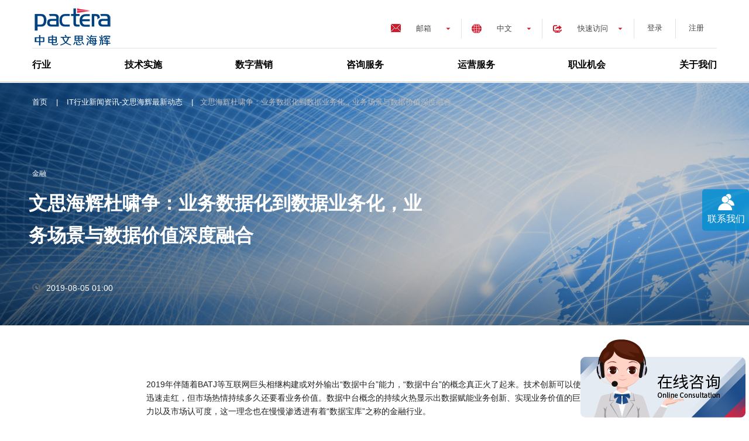

--- FILE ---
content_type: text/html; charset=utf-8
request_url: https://www.pactera.com/news-press/20190805
body_size: 24730
content:


<!DOCTYPE html>
<html lang="zh-CH" prefix="og: http://ogp.me/ns#">
<head>
    
    <title>文思海辉杜啸争：业务数据化到数据业务化，业务场景与数据价值深度融合-新闻-中电文思海辉</title>
    
    <meta charset="UTF-8">
    <meta http-equiv="X-UA-Compatible" content="IE=edge,chrome=1">
    <meta name="viewport" content="width=device-width,initial-scale=1.0,maximum-scale=1.0">
    <meta name="baidu-site-verification" content="VXKBKzZmTe" />
    <meta name="keywords" content="文思海辉,">
    <meta name="description" content="2019年伴随着BATJ等互联网巨头相继构建或对外输出“数据中台”能力，“数据中台”的概念真正火了起来。">

    <link rel="profile" href="http://gmpg.org/xfn/11">
    <link rel="icon" type="image/png" sizes="32x32" href="/Img/favicon-32x32.png">
    <link rel="icon" type="image/png" sizes="16x16" href="/Img/favicon-16x16.png">

    <link rel="dns-prefetch" href="//ajax.googleapis.com">
    <link rel="dns-prefetch" href="//cdnjs.cloudflare.com">
    <link rel="dns-prefetch" href="//api.tiles.mapbox.com">
    <link rel="dns-prefetch" href="//s.w.org">
    <script>
        var _hmt = _hmt || [];
        (function () {
            var hm = document.createElement("script");
            hm.src = "https://hm.baidu.com/hm.js?68b002ba3c955428c4e762bbe2945a28";
            var s = document.getElementsByTagName("script")[0];
            s.parentNode.insertBefore(hm, s);
        })();
    </script>
    <script>
        var _hmt = _hmt || [];
        (function () {
            var hm = document.createElement("script");
            hm.src = "https://hm.baidu.com/hm.js?ebc56b4ab22f72efe7ef79f5566c35b1";
            var s = document.getElementsByTagName("script")[0];
            s.parentNode.insertBefore(hm, s);
        })();
    </script>
    <script type="text/javascript">
        window._agl = window._agl || [];
        (function () {
            _agl.push(
                ['production', '_f7L2XwGXjyszb4d1e2oxPybgD']
            );
            (function () {
                var agl = document.createElement('script');
                agl.type = 'text/javascript';
                agl.async = true;
                agl.src = 'https://fxgate.baidu.com/angelia/fcagl.js?production=_f7L2XwGXjyszb4d1e2oxPybgD';
                var s = document.getElementsByTagName('script')[0];
                s.parentNode.insertBefore(agl, s);
            })();
        })();
    </script>
    <meta name="360-site-verification" content="95f34f001e65ae27ee2f56031ffe19c1" />
    <meta name="sogou_site_verification" content="rR59Ark6nD" />
    <link href="/CSS/lib.css?v=sHB9eTqVjQwElFmH5ajoGsXb6F3fiQqiyzHrnSjmqzU1" rel="stylesheet"/>

    <link href="/CSS/site.css?v=zOAG5ZdjWD6nxeXtLIltTEcdjR18YUfWsrQUgweoyX41" rel="stylesheet"/>


    <script src="/Scripts/lib.js?v=6iSLkuvOy8HnChaNmST1LTaeuU2HzVxMevyzQmZishc1"></script>


</head>

<body class="service-template-default single single-service postid-253 ready">
    <div class="page basicpage" id="page">
        


<header class="header" role="banner">
    <div class="header__container">

            <a class="header__logo logo" href="/" rel="home" title="Pactera" target=_self>
                <img alt="Pactera 中电文思海辉,企业数字化转型,IT软件外包服务提供商" src="/-/media/PacteraOW/GlobalHeader/pactera-logo.ashx?h=72&amp;w=140&amp;la=zh-CN&amp;hash=375ECCA95315D5D07F5AF43058C5C521EC35D092" style="height: 72px; width: 140px;" />
            </a>
            <nav class="header__top-nav" role="navigation">
                <div class="header__email-tog">
                    <span>邮箱</span>
                    <ul class="header__menu-drop">
                        <li class="header__menu-item">
                            <a href="mailto:sales@pactera.com" rel="nofollow">销售邮箱</a>
                        </li>
                        <li class="header__menu-item">
                            <a href="mailto:info_cn@pactera.com"  rel="nofollow">一般事项、<br/>投诉和建议</a>
                        </li>
                    </ul>
                </div>

                    <div class="header__lang-tog">
                        <a class="prevent-default" href="/" target="_blank">中文</a>
                        <ul class="header__lang-drop">
                                    <li class="header__lang-item">
                                        <a rel="noopener noreferrer" href="https://en.pactera.com" target="_blank">English</a>
                                    </li>
                                    <li class="header__lang-item">
                                        <a rel="noopener noreferrer" href="https://jp.pactera.com" target="_blank">日本語</a>
                                    </li>
                        </ul>
                    </div>
                                    <div class="header__menu-tog">
                        <span>快速访问</span>
                        <ul class="header__menu-drop">
                                <li class="header__menu-item">
                                    <a href="/case-study" target="_blank">
                                        客户
                                    </a>
                                </li>
                                <li class="header__menu-item">
                                    <a href="/industries" target="_blank">
                                        我们的合作伙伴
                                    </a>
                                </li>
                                <li class="header__menu-item">
                                    <a href="/news-press" target="_blank">
                                        新闻资讯
                                    </a>
                                </li>
                                <li class="header__menu-item">
                                    <a href="/careers/social-recruitment" target="_blank">
                                        求职者
                                    </a>
                                </li>
                                <li class="header__menu-item">
                                    <a href="/marketinghome" target="_blank">
                                        IT服务咨询
                                    </a>
                                </li>
                        </ul>
                    </div>
                                



<!--[if lt IE 9]>
<script src="~/Scripts/PacteraOW/reg/html5shiv.js"></script>
<script src="~/Scripts/PacteraOW/reg/respond.min.js"></script>
<![endif]-->

<ul class="account-info">
        <li class="login2">
            <a href="javascript:;" class="head_logoin">登录</a>
        </li>
        <li class="register">
            <a href="javascript:;" class="head_reg">注册</a>
        </li>
</ul>


            </nav>
                <nav class="header__main-nav">
                    <div class="menu-header-menu-container">
                        <ul id="header-menu" class="menu">
                                <li class="menu-item-has-children ">
                                    <a href="/industries" target="_blank">行业</a>
                                        <div class="menu__submenu">

                                            <span class="menu__submenu-title">行业</span>
                                            <ul class="menu__submenu-list">
                                                <li class="menu__submenu-list__item ">
                                                    
                                                        <a href="/industries/high-tech" target="_blank">
                                                            高科技
                                                        </a>
                                                </li>
                                                <li class="menu__submenu-list__item ">
                                                    
                                                        <a href="/industries/banking" target="_blank">
                                                            银行
                                                        </a>
                                                </li>
                                                <li class="menu__submenu-list__item ">
                                                    
                                                        <a href="/industries/insurance" target="_blank">
                                                            保险
                                                        </a>
                                                </li>
                                                <li class="menu__submenu-list__item ">
                                                    
                                                        <a href="/industries/security" target="_blank">
                                                            证券
                                                        </a>
                                                </li>
                                                <li class="menu__submenu-list__item ">
                                                    
                                                        <a href="/industries/financial" target="_blank">
                                                            金融
                                                        </a>
                                                </li>
                                                <li class="menu__submenu-list__item ">
                                                    
                                                        <a href="/industries/manufacture" target="_blank">
                                                            制造
                                                        </a>
                                                </li>
                                            </ul>
                                            <ul class="menu__submenu-list">
                                                <li class="menu__submenu-list__item ">
                                                    
                                                        <a href="/industries/telecommunications" target="_blank">
                                                            电信
                                                        </a>
                                                </li>
                                                <li class="menu__submenu-list__item ">
                                                    
                                                        <a href="/industries/internet" target="_blank">
                                                            互联网
                                                        </a>
                                                </li>
                                                <li class="menu__submenu-list__item ">
                                                    
                                                        <a href="/industries/automobile" target="_blank">
                                                            汽车
                                                        </a>
                                                </li>
                                                <li class="menu__submenu-list__item ">
                                                    
                                                        <a href="/industries/healthcare-pharmaceuticals" target="_blank">
                                                            医疗和健康
                                                        </a>
                                                </li>
                                                <li class="menu__submenu-list__item ">
                                                    
                                                        <a href="/industries/travel-communication" target="_blank">
                                                            旅游交通
                                                        </a>
                                                </li>
                                                <li class="menu__submenu-list__item ">
                                                    
                                                        <a href="/industries/government" target="_blank">
                                                            政府
                                                        </a>
                                                </li>
                                            </ul>
                                            <ul class="menu__submenu-list">
                                                <li class="menu__submenu-list__item ">
                                                    
                                                        <a href="/industries/retail" target="_blank">
                                                            零售
                                                        </a>
                                                </li>
                                                <li class="menu__submenu-list__item ">
                                                    
                                                        <a href="/industries/media-entertainment" target="_blank">
                                                            媒体娱乐
                                                        </a>
                                                </li>
                                                <li class="menu__submenu-list__item ">
                                                    
                                                        <a href="/industries/education" target="_blank">
                                                            教育
                                                        </a>
                                                </li>
                                                <li class="menu__submenu-list__item ">
                                                    
                                                        <a href="/industries/ssoc" target="_blank">
                                                            人力资源管理
                                                        </a>
                                                </li>
                                                <li class="menu__submenu-list__item ">
                                                    
                                                        <a href="/industries/ai" target="_blank">
                                                            AI人工智能
                                                        </a>
                                                </li>
                                            </ul>
                                            <img src="/-/media/PacteraOW/GlobalHeader/nav-industries.ashx?h=195&amp;la=zh-CN&amp;w=320&amp;hash=DFAE917F621A4904FE265A76AD30B60DB9443B56" alt="IT软件开发外包技术行业解决方案,软件开发外包公司" width="320" height="195" />
                                        </div>
                                </li>
                                <li class="menu-item-has-children ">
                                    <a href="/technology" target="_blank">技术实施</a>
                                        <div class="menu__submenu">

                                            <span class="menu__submenu-title">技术实施</span>
                                            <ul class="menu__submenu-list">
                                                <li class="menu__submenu-list__item ">
                                                    
                                                        <a href="/technology/application-development-maintenane" target="_blank">
                                                            软件开发+运维
                                                        </a>
                                                </li>
                                                <li class="menu__submenu-list__item ">
                                                    
                                                        <a href="/technology/iot" target="_blank">
                                                            内嵌式技术+IoT
                                                        </a>
                                                </li>
                                                <li class="menu__submenu-list__item ">
                                                    
                                                        <a href="/technology/digital-platforms" target="_blank">
                                                            数字化产品+平台研发
                                                        </a>
                                                </li>
                                                <li class="menu__submenu-list__item ">
                                                    
                                                        <a href="/technology/devops-implementation" target="_blank">
                                                            DevOps 实施
                                                        </a>
                                                </li>
                                                <li class="menu__submenu-list__item ">
                                                    
                                                        <a href="/technology/crm" target="_blank">
                                                            CRM
                                                        </a>
                                                </li>
                                                <li class="menu__submenu-list__item ">
                                                    
                                                        <a href="/technology/erp" target="_blank">
                                                            ERP
                                                        </a>
                                                </li>
                                            </ul>
                                            <ul class="menu__submenu-list">
                                                <li class="menu__submenu-list__item ">
                                                    
                                                        <a href="/technology/marketing-cloud" target="_blank">
                                                            Marketing Cloud
                                                        </a>
                                                </li>
                                                <li class="menu__submenu-list__item ">
                                                    
                                                        <a href="/technology/testing" target="_blank">
                                                            测试服务
                                                        </a>
                                                </li>
                                                <li class="menu__submenu-list__item ">
                                                    
                                                        <a href="/technology/big-data" target="_blank">
                                                            大数据平台
                                                        </a>
                                                </li>
                                                <li class="menu__submenu-list__item ">
                                                    
                                                        <a href="/technology/enterprise-architecture" target="_blank">
                                                            产品化解决方案
                                                        </a>
                                                </li>
                                                <li class="menu__submenu-list__item ">
                                                    
                                                        <a href="/technology/hcm" target="_blank">
                                                            HCM
                                                        </a>
                                                </li>
                                            </ul>
                                            <img src="/-/media/PacteraOW/GlobalHeader/nav-technology.ashx?h=195&amp;la=zh-CN&amp;w=320&amp;hash=6ADD03DE2F214F47E56BF256E2A1DA8D95FE54F3" alt="软件开发、软件测试等IT技术实施,企业数字化转型" width="320" height="195" />
                                        </div>
                                </li>
                                <li class="menu-item-has-children ">
                                    <a href="/digital-engagement" target="_blank">数字营销</a>
                                        <div class="menu__submenu">

                                            <span class="menu__submenu-title">数字营销</span>
                                            <ul class="menu__submenu-list">
                                                <li class="menu__submenu-list__item ">
                                                    
                                                        <a href="/digital-engagement/interactive-design" target="_blank">
                                                            用户交互设计
                                                        </a>
                                                </li>
                                                <li class="menu__submenu-list__item ">
                                                    
                                                        <a href="/digital-engagement/content-publishing-production" target="_blank">
                                                            内容管理解决方案
                                                        </a>
                                                </li>
                                                <li class="menu__submenu-list__item ">
                                                    
                                                        <a href="/digital-engagement/omni-channel-marketing" target="_blank">
                                                            线上营销
                                                        </a>
                                                </li>
                                                <li class="menu__submenu-list__item ">
                                                    
                                                        <a href="/digital-engagement/global-localization" target="_blank">
                                                            全球化及本地化服务
                                                        </a>
                                                </li>
                                            </ul>
                                            <img src="/-/media/PacteraOW/GlobalHeader/nav-digital-engagement.ashx?h=195&amp;la=zh-CN&amp;w=320&amp;hash=91D097746F0F05A1B246C99EB90C33238B28FC4C" alt="数字化营销服务,it软件外包服务公司" width="320" height="195" />
                                        </div>
                                </li>
                                <li class="menu-item-has-children ">
                                    <a href="/consulting" target="_blank">咨询服务</a>
                                        <div class="menu__submenu">

                                            <span class="menu__submenu-title">咨询服务</span>
                                            <ul class="menu__submenu-list">
                                                <li class="menu__submenu-list__item ">
                                                    
                                                        <a href="/consulting/digital-transformation" target="_blank">
                                                            数字化转型
                                                        </a>
                                                </li>
                                                <li class="menu__submenu-list__item ">
                                                    
                                                        <a href="/consulting/info-ecology-system" target="_blank">
                                                            信息服务生态建设
                                                        </a>
                                                </li>
                                                <li class="menu__submenu-list__item ">
                                                    
                                                        <a href="/consulting/others-consultation-service" target="_blank">
                                                            其他咨询服务
                                                        </a>
                                                </li>
                                            </ul>
                                            <img src="/-/media/PacteraOW/GlobalHeader/nav-consulting.ashx?h=195&amp;la=zh-CN&amp;w=320&amp;hash=32499EE5E56326BDD51CF1163A138160536F5629" alt="IT咨询服务,数字化转型服务,企业数字化转型" width="320" height="195" />
                                        </div>
                                </li>
                                <li class="menu-item-has-children ">
                                    <a href="/operations" target="_blank">运营服务</a>
                                        <div class="menu__submenu">

                                            <span class="menu__submenu-title">运营服务</span>
                                            <ul class="menu__submenu-list">
                                                <li class="menu__submenu-list__item ">
                                                    
                                                        <a href="/operations/bigdata-analyze" target="_blank">
                                                            大数据分析
                                                        </a>
                                                </li>
                                                <li class="menu__submenu-list__item ">
                                                    
                                                        <a href="/operations/analytics-business-intelligence" target="_blank">
                                                            商业智能
                                                        </a>
                                                </li>
                                                <li class="menu__submenu-list__item ">
                                                    
                                                        <a href="/operations/cloud-infrastracture-management" target="_blank">
                                                            云基础设施管理
                                                        </a>
                                                </li>
                                                <li class="menu__submenu-list__item ">
                                                    
                                                        <a href="/operations/bpo" target="_blank">
                                                            业务流程外包（BPO）
                                                        </a>
                                                </li>
                                            </ul>
                                            <img src="/-/media/PacteraOW/GlobalHeader/nav-operations.ashx?h=195&amp;la=zh-CN&amp;w=320&amp;hash=F2EA8ADC99920E6DEE53DA3B4DD5354E2F62FA07" alt="运营服务,数字化运营服务,运营外包" width="320" height="195" />
                                        </div>
                                </li>
                                <li class="menu-item-has-children ">
                                    <a href="/careers" target="_blank">职业机会</a>
                                        <div class="menu__submenu">

                                            <span class="menu__submenu-title">职业机会</span>
                                            <ul class="menu__submenu-list">
                                                <li class="menu__submenu-list__item ">
                                                    
                                                        <a href="/careers/compensation-benefits" target="_blank">
                                                            薪酬福利
                                                        </a>
                                                </li>
                                                <li class="menu__submenu-list__item ">
                                                    
                                                        <a href="/careers/work-life-harmony" target="_blank">
                                                            工作生活和谐
                                                        </a>
                                                </li>
                                                <li class="menu__submenu-list__item ">
                                                    
                                                        <a href="/careers/development-opportunities" target="_blank">
                                                            发展和职业机会
                                                        </a>
                                                </li>
                                                <li class="menu__submenu-list__item ">
                                                    
                                                        <a href="/careers/meaningful-work" target="_blank">
                                                            有意义的工作
                                                        </a>
                                                </li>
                                                <li class="menu__submenu-list__item ">
                                                    
                                                        <a href="/careers/inspiring-working-environment" target="_blank">
                                                            令人鼓舞的工作环境
                                                        </a>
                                                </li>
                                            </ul>
                                            <img src="/-/media/PacteraOW/GlobalHeader/nav-career.ashx?h=195&amp;la=zh-CN&amp;w=320&amp;hash=4B07779C4E892FDFFB2C43FEC4B0B386C28A9329" alt="中电文思海辉(pactera)人才招聘,app软件开发人员招聘,移动应用软件测试招聘" width="320" height="195" />
                                        </div>
                                </li>
                                <li class="menu-item-has-children ">
                                    <a href="/ourwork" target="_blank">关于我们</a>
                                        <div class="menu__submenu">

                                            <span class="menu__submenu-title">关于我们</span>
                                            <ul class="menu__submenu-list">
                                                <li class="menu__submenu-list__item ">
                                                    
                                                        <a href="/ourwork/our-history" target="_blank">
                                                            历史征程
                                                        </a>
                                                </li>
                                                <li class="menu__submenu-list__item ">
                                                    
                                                        <a href="/ourwork/partners" target="_blank">
                                                            合作伙伴
                                                        </a>
                                                </li>
                                                <li class="menu__submenu-list__item ">
                                                    
                                                        <a href="/ourwork/recognition" target="_blank">
                                                            荣誉奖项
                                                        </a>
                                                </li>
                                                <li class="menu__submenu-list__item ">
                                                    
                                                        <a href="/ourwork/society" target="_blank">
                                                            企业社会责任
                                                        </a>
                                                </li>
                                            </ul>
                                            <img src="/-/media/PacteraOW/PageImages/AboutUs/iStock-494463664.ashx?h=195&amp;la=zh-CN&amp;w=320&amp;hash=B247A8F747745067991AAB1916816A7E084BAED8" alt="关于我们" width="320" height="195" />
                                        </div>
                                </li>
                        </ul>
                    </div>
                </nav>
            <div id="navToggler" class="mobile-nav-toggler">
                <div></div>
                <div></div>
                <div></div>
            </div>
</div>
</header>
<div class="mobile-nav">
    



<!--[if lt IE 9]>
<script src="~/Scripts/PacteraOW/reg/html5shiv.js"></script>
<script src="~/Scripts/PacteraOW/reg/respond.min.js"></script>
<![endif]-->

<ul class="account-info">
        <li class="login2">
            <a href="javascript:;" class="head_logoin">登录</a>
        </li>
        <li class="register">
            <a href="javascript:;" class="head_reg">注册</a>
        </li>
</ul>


            <nav>
            <div class="menu-header-menu-container">
                <ul id="header-mobile-menu" class="menu">
                        <li class="menu-item menu-item-type-taxonomy menu-item-object-service_cat menu-item-has-children ">
                            <a href="/industries">行业</a>

                                <ul class="sub-menu">
                                        <li class="menu-item menu-item-type-post_type menu-item-object-service ">

                                            <a href="/industries/high-tech">
                                                高科技
                                            </a>
                                        </li>
                                        <li class="menu-item menu-item-type-post_type menu-item-object-service ">

                                            <a href="/industries/banking">
                                                银行
                                            </a>
                                        </li>
                                        <li class="menu-item menu-item-type-post_type menu-item-object-service ">

                                            <a href="/industries/insurance">
                                                保险
                                            </a>
                                        </li>
                                        <li class="menu-item menu-item-type-post_type menu-item-object-service ">

                                            <a href="/industries/security">
                                                证券
                                            </a>
                                        </li>
                                        <li class="menu-item menu-item-type-post_type menu-item-object-service ">

                                            <a href="/industries/financial">
                                                金融
                                            </a>
                                        </li>
                                        <li class="menu-item menu-item-type-post_type menu-item-object-service ">

                                            <a href="/industries/manufacture">
                                                制造
                                            </a>
                                        </li>
                                        <li class="menu-item menu-item-type-post_type menu-item-object-service ">

                                            <a href="/industries/telecommunications">
                                                电信
                                            </a>
                                        </li>
                                        <li class="menu-item menu-item-type-post_type menu-item-object-service ">

                                            <a href="/industries/internet">
                                                互联网
                                            </a>
                                        </li>
                                        <li class="menu-item menu-item-type-post_type menu-item-object-service ">

                                            <a href="/industries/automobile">
                                                汽车
                                            </a>
                                        </li>
                                        <li class="menu-item menu-item-type-post_type menu-item-object-service ">

                                            <a href="/industries/healthcare-pharmaceuticals">
                                                医疗和健康
                                            </a>
                                        </li>
                                        <li class="menu-item menu-item-type-post_type menu-item-object-service ">

                                            <a href="/industries/travel-communication">
                                                旅游交通
                                            </a>
                                        </li>
                                        <li class="menu-item menu-item-type-post_type menu-item-object-service ">

                                            <a href="/industries/government">
                                                政府
                                            </a>
                                        </li>
                                        <li class="menu-item menu-item-type-post_type menu-item-object-service ">

                                            <a href="/industries/retail">
                                                零售
                                            </a>
                                        </li>
                                        <li class="menu-item menu-item-type-post_type menu-item-object-service ">

                                            <a href="/industries/media-entertainment">
                                                媒体娱乐
                                            </a>
                                        </li>
                                        <li class="menu-item menu-item-type-post_type menu-item-object-service ">

                                            <a href="/industries/education">
                                                教育
                                            </a>
                                        </li>
                                        <li class="menu-item menu-item-type-post_type menu-item-object-service ">

                                            <a href="/industries/ssoc">
                                                人力资源管理
                                            </a>
                                        </li>
                                        <li class="menu-item menu-item-type-post_type menu-item-object-service ">

                                            <a href="/industries/ai">
                                                AI人工智能
                                            </a>
                                        </li>
                                </ul>
                        </li>
                        <li class="menu-item menu-item-type-taxonomy menu-item-object-service_cat menu-item-has-children ">
                            <a href="/technology">技术实施</a>

                                <ul class="sub-menu">
                                        <li class="menu-item menu-item-type-post_type menu-item-object-service ">

                                            <a href="/technology/application-development-maintenane">
                                                软件开发+运维
                                            </a>
                                        </li>
                                        <li class="menu-item menu-item-type-post_type menu-item-object-service ">

                                            <a href="/technology/iot">
                                                内嵌式技术+IoT
                                            </a>
                                        </li>
                                        <li class="menu-item menu-item-type-post_type menu-item-object-service ">

                                            <a href="/technology/digital-platforms">
                                                数字化产品+平台研发
                                            </a>
                                        </li>
                                        <li class="menu-item menu-item-type-post_type menu-item-object-service ">

                                            <a href="/technology/devops-implementation">
                                                DevOps 实施
                                            </a>
                                        </li>
                                        <li class="menu-item menu-item-type-post_type menu-item-object-service ">

                                            <a href="/technology/crm">
                                                CRM
                                            </a>
                                        </li>
                                        <li class="menu-item menu-item-type-post_type menu-item-object-service ">

                                            <a href="/technology/erp">
                                                ERP
                                            </a>
                                        </li>
                                        <li class="menu-item menu-item-type-post_type menu-item-object-service ">

                                            <a href="/technology/marketing-cloud">
                                                Marketing Cloud
                                            </a>
                                        </li>
                                        <li class="menu-item menu-item-type-post_type menu-item-object-service ">

                                            <a href="/technology/testing">
                                                测试服务
                                            </a>
                                        </li>
                                        <li class="menu-item menu-item-type-post_type menu-item-object-service ">

                                            <a href="/technology/big-data">
                                                大数据平台
                                            </a>
                                        </li>
                                        <li class="menu-item menu-item-type-post_type menu-item-object-service ">

                                            <a href="/technology/enterprise-architecture">
                                                产品化解决方案
                                            </a>
                                        </li>
                                        <li class="menu-item menu-item-type-post_type menu-item-object-service ">

                                            <a href="/technology/hcm">
                                                HCM
                                            </a>
                                        </li>
                                </ul>
                        </li>
                        <li class="menu-item menu-item-type-taxonomy menu-item-object-service_cat menu-item-has-children ">
                            <a href="/digital-engagement">数字营销</a>

                                <ul class="sub-menu">
                                        <li class="menu-item menu-item-type-post_type menu-item-object-service ">

                                            <a href="/digital-engagement/interactive-design">
                                                用户交互设计
                                            </a>
                                        </li>
                                        <li class="menu-item menu-item-type-post_type menu-item-object-service ">

                                            <a href="/digital-engagement/content-publishing-production">
                                                内容管理解决方案
                                            </a>
                                        </li>
                                        <li class="menu-item menu-item-type-post_type menu-item-object-service ">

                                            <a href="/digital-engagement/omni-channel-marketing">
                                                线上营销
                                            </a>
                                        </li>
                                        <li class="menu-item menu-item-type-post_type menu-item-object-service ">

                                            <a href="/digital-engagement/global-localization">
                                                全球化及本地化服务
                                            </a>
                                        </li>
                                </ul>
                        </li>
                        <li class="menu-item menu-item-type-taxonomy menu-item-object-service_cat menu-item-has-children ">
                            <a href="/consulting">咨询服务</a>

                                <ul class="sub-menu">
                                        <li class="menu-item menu-item-type-post_type menu-item-object-service ">

                                            <a href="/consulting/digital-transformation">
                                                数字化转型
                                            </a>
                                        </li>
                                        <li class="menu-item menu-item-type-post_type menu-item-object-service ">

                                            <a href="/consulting/info-ecology-system">
                                                信息服务生态建设
                                            </a>
                                        </li>
                                        <li class="menu-item menu-item-type-post_type menu-item-object-service ">

                                            <a href="/consulting/others-consultation-service">
                                                其他咨询服务
                                            </a>
                                        </li>
                                </ul>
                        </li>
                        <li class="menu-item menu-item-type-taxonomy menu-item-object-service_cat menu-item-has-children ">
                            <a href="/operations">运营服务</a>

                                <ul class="sub-menu">
                                        <li class="menu-item menu-item-type-post_type menu-item-object-service ">

                                            <a href="/operations/bigdata-analyze">
                                                大数据分析
                                            </a>
                                        </li>
                                        <li class="menu-item menu-item-type-post_type menu-item-object-service ">

                                            <a href="/operations/analytics-business-intelligence">
                                                商业智能
                                            </a>
                                        </li>
                                        <li class="menu-item menu-item-type-post_type menu-item-object-service ">

                                            <a href="/operations/cloud-infrastracture-management">
                                                云基础设施管理
                                            </a>
                                        </li>
                                        <li class="menu-item menu-item-type-post_type menu-item-object-service ">

                                            <a href="/operations/bpo">
                                                业务流程外包（BPO）
                                            </a>
                                        </li>
                                </ul>
                        </li>
                        <li class="menu-item menu-item-type-taxonomy menu-item-object-service_cat menu-item-has-children ">
                            <a href="/careers">职业机会</a>

                                <ul class="sub-menu">
                                        <li class="menu-item menu-item-type-post_type menu-item-object-service ">

                                            <a href="/careers/compensation-benefits">
                                                薪酬福利
                                            </a>
                                        </li>
                                        <li class="menu-item menu-item-type-post_type menu-item-object-service ">

                                            <a href="/careers/work-life-harmony">
                                                工作生活和谐
                                            </a>
                                        </li>
                                        <li class="menu-item menu-item-type-post_type menu-item-object-service ">

                                            <a href="/careers/development-opportunities">
                                                发展和职业机会
                                            </a>
                                        </li>
                                        <li class="menu-item menu-item-type-post_type menu-item-object-service ">

                                            <a href="/careers/meaningful-work">
                                                有意义的工作
                                            </a>
                                        </li>
                                        <li class="menu-item menu-item-type-post_type menu-item-object-service ">

                                            <a href="/careers/inspiring-working-environment">
                                                令人鼓舞的工作环境
                                            </a>
                                        </li>
                                </ul>
                        </li>
                        <li class="menu-item menu-item-type-taxonomy menu-item-object-service_cat menu-item-has-children ">
                            <a href="/ourwork">关于我们</a>

                                <ul class="sub-menu">
                                        <li class="menu-item menu-item-type-post_type menu-item-object-service ">

                                            <a href="/ourwork/our-history">
                                                历史征程
                                            </a>
                                        </li>
                                        <li class="menu-item menu-item-type-post_type menu-item-object-service ">

                                            <a href="/ourwork/partners">
                                                合作伙伴
                                            </a>
                                        </li>
                                        <li class="menu-item menu-item-type-post_type menu-item-object-service ">

                                            <a href="/ourwork/recognition">
                                                荣誉奖项
                                            </a>
                                        </li>
                                        <li class="menu-item menu-item-type-post_type menu-item-object-service ">

                                            <a href="/ourwork/society">
                                                企业社会责任
                                            </a>
                                        </li>
                                </ul>
                        </li>
                </ul>
            </div>
        </nav>



        <div class="header__lang-tog">
            <a class="prevent-default" href="/" target="_blank">中文</a>
            <ul class="header__lang-drop">
                        <li class="header__lang-item">
                            <a rel="noopener noreferrer" href="https://en.pactera.com" target="_blank">English</a>
                        </li>
                        <li class="header__lang-item">
                            <a rel="noopener noreferrer" href="https://jp.pactera.com" target="_blank">日本語</a>
                        </li>
            </ul>
        </div>
    <div class="header__email-tog">
        <span>邮箱</span>
        <ul class="header__menu-drop">
            <li class="header__menu-item">
                <a href="mailto:sales@pactera.com" rel="nofollow">销售邮箱</a>
            </li>
            <li class="header__menu-item">
                <a href="mailto:info_cn@pactera.com" rel="nofollow">一般事项、<br />投诉和建议</a>
            </li>
        </ul>
    </div>
        <div class="header__menu-tog">
            <span>快速访问</span>
            <ul class="header__menu-drop">
                        <li class="header__menu-item">
                            <a href="/case-study">
                                客户
                            </a>
                        </li>
                        <li class="header__menu-item">
                            <a href="/industries">
                                我们的合作伙伴
                            </a>
                        </li>
                        <li class="header__menu-item">
                            <a href="/news-press">
                                新闻资讯
                            </a>
                        </li>
                        <li class="header__menu-item">
                            <a href="/careers/social-recruitment">
                                求职者
                            </a>
                        </li>
                        <li class="header__menu-item">
                            <a href="/marketinghome">
                                IT服务咨询
                            </a>
                        </li>
            </ul>
        </div>
</div>


        <input name="__RequestVerificationToken" type="hidden" value="-NnZF4t4z2FgSK3ZN873mcPvDFARxSzxqZCNWLp4c1HSC3ArTyNQ1TFOqMltrsLX4gyyb9_ODQdeoD7E-_6kBQaHkmSEFry_SnLLCCNFzEw1" />
        <main id="content" class="site-content">

            <div id="primary" class="content-area">
                <main id="main" class="site-main" role="main">
                    

<div class="banner banner-with-image case-banner heroBlock">
    <div id="sliderBackImage" class="banner banner-with-image case-banner" style="background:no-repeat url(&#39;/-/media/PacteraOW/PageImages/NewsPress/news-banner.ashx&#39;);background-size: cover;background-position: center;z-index:1;"></div>
    <div id="sliderBackMask" class="sliderBackMask" style="z-index:2;position: relative;"></div>
    <div id="sliderBackContent" class="banner banner-with-image case-banner sliderBackContent" style="position: relative; z-index: 3;">
        <div id="contentDiv" class="banner__content">
            <div class="banner__breadcrumbs">
                            <span property="itemListElement" typeof="ListItem">
                                <a property="item" typeof="WebPage" title="首页" href="/" class="taxonomy service_cat"><span property="name">首页</span></a>
                            </span>
|                            <span property="itemListElement" typeof="ListItem">
                                <a property="item" typeof="WebPage" title="IT行业新闻资讯-文思海辉最新动态" href="/news-press" class="taxonomy service_cat"><span property="name">IT行业新闻资讯-文思海辉最新动态</span></a>
                            </span>
|                            <h1>
                                <span property="itemListElement" typeof="ListItem">
                                        <span property="name">文思海辉杜啸争：业务数据化到数据业务化，业务场景与数据价值深度融合</span>                        
                                </span>                    
                            </h1>

            </div>
                <span class="banner__category">金融</span>
                            <span class="hero_title"><p style="text-align: left;"><span><strong><span style="font-size: 32px;">文思海辉杜啸争：业务数据化到数据业务化，业务场景与数据价值深度融合</span></strong></span></p></span>
            


                <span class="font18 transition hero_lastudatetime">2019-08-05 01:00</span>



        </div>
    </div>
</div>
<style>
    /*Hero*/
    .case-banner h1 {
        max-width: 60%;
    }

    .banner__content span {
        max-width: 60%;
    }

    .case-banner h1 p {
        margin-bottom: 0px;
        font-size: 44px !important;
        font-weight: 500 !important;
        line-height: 1.25 !important;
        max-width: 100%;
    }
    /*2019/05/17 jian_shen add start*/
    .site-main .banner-with-image h1 {
        display: inline; /*标签添加属性display属性：inline，将h1变成一个内联元素*/
        flex-grow: 1;
        font-size: 13px;
        color: #bdbcbc;
        margin-left: 11px;
    }
    .case-banner .hero_title {
        max-width: 60%;
        font-size: 44px;
        margin-bottom: 0px;
        text-align: left;
        font-weight: 500;
        line-height: 1.25;
        position: relative;
        left: -3px;
        flex-grow: 1;
    }

        .case-banner .hero_title p {
            max-width: 100%;
            font-size: 44px;
            margin-bottom: 0px;
            text-align: left;
            font-weight: 500;
            line-height: 1.25;
            position: relative;
            left: -3px;
            flex-grow: 1;
        }

    .hero_lastudatetime {
        font-weight: normal;
        padding-left: 24px;
        background: url("/-/media/PacteraOW/HeroSlider/Coordinate.ashx") no-repeat left -94px;
    }
    /*2019/05/17 jian_shen add end*/
    .case-banner .Hero_Context {
        padding: 0 0 47px 0;
        font-weight: 300;
        font-size: 18px;
        line-height: 1.5;
    }

        .case-banner .Hero_Context p {
            margin-bottom: 0px;
            max-width: 100%;
        }

    @media screen and (max-width: 900px) {
        .case-banner h1 p {
            font-size: 32px !important;
        }
        /*2019/05/17 jian_shen add start*/
        #contentDiv h1 {
            font-size: 13px;
        }
        .case-banner .hero_title {
            font-size: 32px !important;
        }

            .case-banner .hero_title p {
                font-size: 32px !important;
            }
        /*2019/05/17 jian_shen add end*/
    }

    @media screen and (max-width: 1200px) {
        .case-banner h1 {
            max-width: 85%;
        }

        .banner__content span {
            max-width: 85%;
        }
        /*2019/05/17 jian_shen add start*/
        #contentDiv h1 {
            font-size: 13px;
        }
        .case-banner .hero_title {
            max-width: 85%;
        }

            .case-banner .hero_title p {
                font-size: 44px;
            }
        /*2019/05/17 jian_shen add end*/
    }

    @media screen and (max-width: 767px) {
        .case-banner h1 {
            max-width: 100%;
        }

        .banner__content span {
            max-width: 100%;
        }

        .banner__content br {
            display: inline;
        }

        .case-banner h1 p {
            font-size: 28px !important;
        }
        /*2019/05/17 jian_shen add start*/
        .case-banner .hero_title {
            max-width: 100%;
            font-size: 28px !important;
        }

            .case-banner .hero_title p {
                font-size: 28px !important;
            }
        /*2019/05/17 jian_shen add end*/
        .case-banner .Hero_Context {
            padding: 0 0 20px 0;
            font-size: 16px;
        }

            .case-banner .Hero_Context p {
                font-size: 16px;
            }
    }

    @media screen and (max-width: 600px) {
        .case-banner h1 p {
            font-size: 24px !important;
        }
        /*2019/05/17 jian_shen add start*/
        .case-banner .hero_title {
            font-size: 24px !important;
        }

            .case-banner .hero_title p {
                font-size: 24px !important;
            }
        /*2019/05/17 jian_shen add end*/
        .case-banner .Hero_Context, .case-banner .Hero_Context p {
            font-size: 14px;
        }
    }

    @media screen and (max-width: 450px) {
        .case-banner h1 p {
            font-size: 20px !important;
        }
        /*2019/05/17 jian_shen add start*/
        .case-banner .hero_title {
            font-size: 20px !important;
        }

            .case-banner .hero_title p {
                font-size: 20px !important;
            }
        /*2019/05/17 jian_shen add end*/
        .case-banner .Hero_Context, .case-banner .Hero_Context p {
            font-size: 12px;
        }
    }

    @media screen and (max-width: 767px) {
        .banner-with-image .banner__content {
            padding: 25px 40px 50px;
        }
    }
</style>





<div class="article-content">
    <p><span>2019</span><span>年伴随着</span><span>BATJ</span><span>等互联网巨头相继构建或对外输出&ldquo;数据中台&rdquo;能力，&ldquo;数据中台&rdquo;的概念真正火了起来。技术创新可以使概念迅速走红，但市场热情持续多久还要看业务价值。数据中台概念的持续火热显示出数据赋能业务创新、实现业务价值的巨大潜力以及市场认可度，这一理念也在慢慢渗透进有着&ldquo;数据宝库&rdquo;之称的金融行业。</span></p>
<p><span>文思海辉</span><span>金融事业</span><span>部副总裁、大</span><span>数据事业部总经理</span><span>杜啸争认为，金融机构对于数据的态度应该从&ldquo;业务数据化&rdquo;到&ldquo;数据业务化&rdquo;转变，将&ldquo;静态数据&rdquo;变成&ldquo;活数据&rdquo;，以业务价值驱动数据运用，推动业务理解、洞察业务机会，真正让数据成为金融机构的重要资产。</span></p>
<p><span style="background: #ffffff; color: #222222;">杜啸争带领的文思海辉&middot;金融大数据事业部拥有1</span><span style="background: #ffffff; color: #222222;">300</span><span style="background: #ffffff; color: #222222;">多名专业的咨询及交付人士，通过</span><span style="background: #ffffff; color: #222222;">大数据技术帮助客户实现精准营销、客户360标签、实时风控、实时反欺诈、知识图谱、数据湖、外部数据平台、RWA等解决方案等</span><span style="background: #ffffff; color: #222222;">。</span><span>据悉，近日I</span><span>DC</span><span>发布的</span><span style="background: #ffffff; color: #000000;">《中国银行业IT解决方案市场份额，2018》研究报告显示，</span><span style="background: #ffffff; color: #222222;">文思海辉&middot;金融以4.9%的市场占有率继续领跑中国银行业IT解决方案市场，并分别在支付与清算系统、呼叫中心/电话银行、客户关系管理、商业智能、风险管理方案5个细分领域市场份额排名第一。</span></p>
<p><strong><span>金融数据体量快速增长，驱动传统银行数字化转型</span></strong></p>
<p><span>相比于其他行业，商业银行数据体量庞大，且在发展过程中积累了海量数据，包括客户信息、交易信息、资产负债信息等等，数据体量呈现爆炸式增长。BCG曾有报告指出，银行业每创收100万美元，平均就会产生820GB的数据。</span></p>
<p><span>杜啸争向亿欧金融介绍，商业银行的数据仓库建设需求最初源于监管需求，数据仓库存储着全行重要的业务数据并对其进行了深度整合。但随着时间的变化，传统的数据仓库并不能完全发挥数据价值，因此，亟需改变其数据架构。</span></p>
<p><span>对于银行数据架构变化的驱动力，杜啸争表示，一方面，随着金融数据体量的不断增加，传统的数据仓库由于性能和技术的限制，无法很好的与第三方业务系统进行对接，也无法满足银行对内外数据整合的价值需求；另一方面，互联网金融公司、保理、信托以及基金等同业也在步步侵蚀银行的传统金融业务，使得银行需要从内部优化资金使用效率、从外部拓展业务范围和加强风险防控；再者，监管机构的监管要求也驱动了银行业数据架构的创新。总的来说，银行在&ldquo;业务数据化&rdquo;的过程中，对于数据的利用率和价值提取度不高，在新的大量外部数据涌现的情况下，银行需要在&ldquo;数据业务化&rdquo;的过程中，积累数据资产，深入探寻数据价值。</span></p>
<p><span>从金融机构的角度看，业务数据化是指企业将业务信息由传统的书面化转变为在线化、数据化，目的是为了让业务信息&ldquo;有迹可循&rdquo;。数据业务化是指在业务信息数据化的前提下，以具体业务目标为导向，对既有数据进行加工、分析、处理以辅助业务人员更精准、更高效的作出业务决策，数据业务化侧重于发挥数据自身价值，使数据服务于业务或产品本身。</span></p>
<p><span>目前许多银行已使用数据驱动其业务运营，杜啸争以通过知识图谱发现风险客户为例，向亿欧金融展示了&ldquo;数据业务化&rdquo;产生的巨大价值。</span></p>
<p><span>中小企业贷款难是目前国家关心的重点问题，国家要求大中小型银行全力支持中小企业发展，根据其风险情况对其进行信贷支持。不过同时，监管部门也要求银行加强自身风险体系建设，避免出现大规模坏账。在这样的背景下，很多银行利用行内外数据，利用社交网络分析和知识图谱等新的数据技术，通过各个客户之间的关系、客户和银行的关系以及客户和合作伙伴的关系等，搭建银行自身的客户关系知识图谱。通过这样的网络，能够快速发现一些潜在的风险客户，能够快速定位一些可能出现风险的客户，能够让银行提前发现风险并采取预防措施。这样既能更好的支持中小企业的发展，又能让银行避免潜在的风险。</span></p>
<p><strong><span>内部数据+外部数据，助力银行提高资源使用效率</span></strong></p>
<p><span>对于任何一个银行而言，其数据来源都是由结构化、半结构化与非结构化的内部数据与外部数据构成。具体来说，内部数据为银行内部产生的数据，是顾客在银行办理业务全过程的记录。外部数据则是银行基于自身数据应用场景及业务需求，通过爬取或者与外部数据服务商合作取得的海量数据，银行的外部数据来源非常广泛，可以是基础数据，也可以是整合加工后的数据。</span></p>
<p><span>随着金融产业结构与消费结构的不断升级，客户对银行的需求也日趋个性化、场景化、多样化和智能化，仅使用内部数据已经无法满足银行的决策需求，需要与外部数据服务商合作，获取更广泛的数据来源，补充客户的全画像信息。</span></p>
<p><span>外部数据经外部数据服务商引入，成为银行重要的资产。外部数据既包括</span><span>商报、新闻、研究报告、分析</span><span>报告等&ldquo;硬信息&rdquo;，也包括社交数据、地理位置数据、通信数据、行为信息、偏好信息等&ldquo;软信息&rdquo;。</span></p>
<p><span>外部数据不能自由导入，需要根据银行的统一管理规定，集中统一存储于外部数据平台中，然后再根据具体的需求，按需进入数据平台，在数据平台中完成数据的整合、实现完整的客户标签和画像信息。</span></p>
<p><span>在过去十多年来，银行在数据平台的建设过程中，数据平台架构经历了数据集市、ODS、数据仓库，再到今天流行的数据湖和大数据平台的发展。</span></p>
<p><span>数据仓库作为传统的数据平台架构，只能保存各种结构化数据，偏重于数据的一次存储与多次使用，更偏重于数据驱动方式的建设。数据加载到数据仓库之前，首先被进行某种格式和结构的处理，半结构化数据或非结构化数据转变为结构化数据，以供数据需求者或前台业务人员使用。</span></p>
<p><span>针对这种数据存储方式，杜啸争表示，国内银行的数据仓库投资花费虽较高，体量大的银行每年连续投资过亿，小行也超过千万，但业务角度产生的业务价值回报值得商榷。在技术驱动、监管驱动与业务竞争驱动的背景下，所有的银行都在寻求数据在业务层面的价值，优化运营效率，数据湖和大数据平台的概念先后兴起。数据湖和数据中台都更加强调从业务角度出发，更加强调业务的价值提取。</span></p>
<p><span>数据湖与大数据平台都可以保存各种结构化、半结构化和非结构化数据，都可直接被前台业务部门调用和处理。两者区别在于，数据湖中的数据为未被处理的原始数据，而大数据平台中的数据则经过一定处理，使其以业务为导向，贴合银行业务的实际应用。</span></p>
<p><span>对于数据湖的定位，杜啸争表示，相比于数据仓库的数据，数据湖更加强调技术部门和业务部门的职能分离，技术部门解决的是数据的快速接入，业务部门专注于数据的使用，数据湖中的数据可直接被前台业务部门所调用。从实际应用上看，直销银行、消费金融公司、银行信用卡中心等一线的前台业务部门，通过运用数据湖，可将原有决策时间由两至三周缩减为一至两天。这种数据处理手段大大节约了决策时间，也提升了数据使用效率。</span></p>
<p><strong><span>金融科技公司机遇与挑战并存，构建银行服务立体生态体系</span></strong></p>
<p><span>在银行数字化转型过程中，越来越多的银行开始拥抱金融科技，投入大量成本用于研发数据产品，使大数据和</span><span>AI</span><span>技术驱动银行进一步实现数字化目标，这为服务于银行的金融科技公司带来新的市场挑战和机遇。</span></p>
<p><span>杜啸争认为，金融科技公司目前面临的挑战主要有两点：一方面，数据的价值会被进一步强调与利用，即&ldquo;业务数据化&ldquo;转型&rdquo;数据业务化&ldquo;。在此过程中，企业需要从业务的视角重新梳理数据价值，不能单纯的就数据谈数据的方式来建设数据平台。由于未来金融科技公司的要求是以贴近业务，或者以应用场景出发，所以从业人员的综合素者要求会更高，需要人员进行跨界发展。在过去，人员分工较为明细，但在未来，他们需要更多地了解一整套数据分析业务流程。</span></p>
<p><span>另一方面，由于技术的发展，在未来技术应用的门槛会持续降低，但其为客户提供服务的侧重点会发生改变。在过去，金融科技公司为银行客户提供的三种服务（解决方案、产品与专业化服务）中，解决方案是最重要的，但在未来，数据产品会和解决方案同等重要，且输出越简单越好，客户希望能够有直接能够拿来即用的数据产品来提供支持。</span></p>
<p><span>从机会的角度，杜啸争表示，在互联网大数据时代，开放银行是银行未来重要发展趋势。银行为打造开放银行平台，可通过与金融科技公司合作，或依据自身构建开放银行平台。对于小型银行，前者实施可能性较高，因为前者可使银行着眼于其主营业务。对于大型银行，他们会和金融科技公司合作，通过吸收金融科技公司的技术优势来自身建设平台，不过这对于银行IT系统建设的能力要求非常高，需要银行具备一整套完整的技术体系专业能力。从长远来看，金融科技公司会和银行联系越来越紧密，他们能够各取所需，各自发挥各自的不同特点。这就要求金融科技公司除了能够构建底层的数据平台之外，还需要更重视应用场景，加强对于解决方案、产品与专业服务三维一体的生态体系建设。</span></p>
<p><span>文思海辉&middot;金融以独特的&ldquo;解决方案+服务模式&rdquo;，为面向银行、证券、保险、信托、基金、租赁等金融企业提供先进的解决方案和金融咨询服务，并致力于以先进的解决方案和金融咨询服务助力金融企业的数字化建设，通过持续创新和不断研发，以金融行业应用为支撑，建立了基于分布式架构和云平台的数字化核心业务体系基础平台，提供涵盖零售银行、交易银行、国际结算和贸易融资、供应链金融、支付结算、信用卡业务、信贷业务、数字化营销、资管业务、数字化监管、私人银行及理财业务、数字化监管与合规，大数据风控、客户营销渠道、开放银行（OpenAPI）等全业务领域的超过200个自有知识产权的解决方案体系。凭借十年磨一剑的工匠精神，依托AI、大数据、云计算、移动互联、区块链等技术的支撑，其由数字化业务、数字化营销和数字化运营组成的数字化金融解决方案快速成长。文思海辉&middot;金融现已与500余家国内外金融机构建立了长期合作关系。</span></p>
    <!--Download -->
    
    <!-- Share -->
    
    <div style="margin:25px auto">
        <ul class="article-share">
                    <li>
                        <a href="javascript:window.print();" target="" title="" onclick="registerGoal('');return true">
                            <img height="64" alt="print" width="64" src="/-/media/PacteraOW/Social/print.ashx?la=zh-CN&amp;hash=8C97F1905DEFB742C7F59BD207294C660CC4DD2A" />
                        </a>
                    </li>
                    <li>
                        <a href="mailto:?subject=分享：文思海辉杜啸争：业务数据化到数据业务化，业务场景与数据价值深度融合&amp;body=文思海辉杜啸争：业务数据化到数据业务化，业务场景与数据价值深度融合 https://www.pactera.com/news-press/20190805?sc_camp=B67923A149AB4EF7BF3AC507BE2323CE" target="" title="" onclick="registerGoal('78375585-59F1-486D-9E11-4D41441E1080');return true">
                            <img height="64" alt="email" width="64" src="/-/media/PacteraOW/Social/email.ashx?la=zh-CN&amp;hash=7F9E32772F162D2E73364FF1E489D6028752215C" />
                        </a>
                    </li>
                    <li>
                        <a href="https://www.wechat.com" target="_blank" title="" onclick="registerGoal('');return false">
                            <img height="64" alt="中电文思海辉 — 微信" width="64" src="/-/media/PacteraOW/Social/Wechat.ashx?la=zh-CN&amp;hash=BD2B745FD49E8C87E9D6A8AB70179088FE912522" />
                        </a>
                            <div class="hoverImage">
                                


<img src="\QRCode\4db31a63083d484b5645a32a8702c0a3.png" />



                            </div>
                    </li>
                    <li>
                        <a href="http://service.weibo.com/share/share.php?content=utf8&amp;ralateUid=2940908852&amp;url=https://www.pactera.com/news-press/20190805?sc_camp=6BE78677E2CD42E9B87B706A185D7C6F&amp;title=文思海辉杜啸争：业务数据化到数据业务化，业务场景与数据价值深度融合" target="_blank" title="" onclick="registerGoal('C3D353EC-ED4A-4689-A7B3-7CFC7ADD1FD4');return true">
                            <img height="64" alt="中电文思海辉 — 新浪微博" width="64" src="/-/media/PacteraOW/Social/Weibo.ashx?la=zh-CN&amp;hash=8ACB97E77F571DDB1FC474EDDCD42B3DBAFBE825" />
                        </a>
                    </li>
                    <li>
                        <a href="https://www.linkedin.com/shareArticle?url=https://www.pactera.com/news-press/20190805?sc_camp=9D20BC0AE39141C897243A9E41222A76&amp;title=文思海辉杜啸争：业务数据化到数据业务化，业务场景与数据价值深度融合" target="_blank" title="" onclick="registerGoal('E971E2BF-06BE-4DC7-BFBE-5464A5E68326');return true">
                            <img height="64" alt="中电文思海辉 — Linkedin" width="64" src="/-/media/PacteraOW/Social/LinkedIn.ashx?la=zh-CN&amp;hash=3CD6F3345C0C2A199EE59BD09B5D0A564EE574A9" />
                        </a>
                    </li>
                    <li>
                        <a href="https://twitter.com/intent/tweet?url=https://www.pactera.com/news-press/20190805?sc_camp=A221152FE51C419DA09ADE1C4185FFDE&amp;text=文思海辉杜啸争：业务数据化到数据业务化，业务场景与数据价值深度融合" target="_blank" title="" onclick="registerGoal('3B6F2891-22A2-4AD6-8033-3E3504F481B4');return true">
                            <img height="64" alt="中电文思海辉 — Twitter" width="64" src="/-/media/PacteraOW/Social/Twitter.ashx?la=zh-CN&amp;hash=97B6EAC26D5E8308DD26DE3C3E89CC8081D4DC3F" />
                        </a>
                    </li>
                    <li>
                        <a href="https://www.facebook.com/sharer/sharer.php?u=https://www.pactera.com/news-press/20190805?sc_camp=F01366D92BAC4C659A47D8F66A56615D" target="_blank" title="" onclick="registerGoal('FE65DCC7-4A2A-4C31-BCA9-3BC9F1630373');return true">
                            <img height="64" alt="中电文思海辉 — Facebook" width="64" src="/-/media/PacteraOW/Social/Facebook.ashx?la=zh-CN&amp;hash=E8E411F2FA78266EEF48481905EE064796BEA3FD" />
                        </a>
                    </li>
        </ul>
    </div>

</div>
<script>
    // 自定义seo,新闻详情
    var titleSeo = document.getElementsByTagName("title")[0].innerText.split("-")[0].replace(/(^\s*)|(\s*$)/g, "");
    //title
    document.getElementsByTagName("title")[0].innerText = titleSeo;
    //description
    var desc = document.getElementsByClassName("article-content")[0].getElementsByTagName("p")[0].innerText || document.getElementsByClassName("article-content")[0].innerText;
    document.getElementsByName("description")[0].content = titleSeo + "。" + (desc.length > 100 ? desc.substr(0, 100) : desc);
    //keyword
    document.getElementsByName("keywords")[0].content = titleSeo + ", IT行业, 中电文思海辉";

    //
    //修改图片alt属性
    $(".article-content").find("img").each(function () { $(this).attr("alt", titleSeo) });
</script>


                </main><!-- #main -->
            </div><!-- #primary -->


        </main>

        

<footer class="footer" role="contentinfo">
    <div class="footer__top">
        <div class="footer__container">
                <span class="footer-share__title">关注我们</span>
                <ul class="footer__social">
                        <li>
                                    <div class="hoverImage">
                                        <img src="/-/media/PacteraOW/GlobalFooter/weixin.ashx?h=350&amp;la=zh-CN&amp;w=350&amp;hash=445AF7A38C2E08D5FB9E7D3EB2FB8F5963FA7672" alt="中电文思海辉微信公众号" width="350" height="350" />
                                    </div>

                            <a href="https://www.wechat.com" class="prevent-default" target="_blank" title="weixin" rel="nofollow">
                                <svg id="icon-weixin" xmlns="http://www.w3.org/2000/svg" viewbox="-1.165 -1.165 51 51" width="100%" height="100%">
  <path d="M24.335 0C10.895 0 0 10.895 0 24.335 0 37.774 10.895 48.67 24.335 48.67c13.439 0 24.335-10.896 24.335-24.335C48.655 10.901 37.769.015 24.335 0m0 47.815c-12.968 0-23.48-10.513-23.48-23.48S11.368.855 24.335.855s23.48 10.513 23.48 23.48c-.014 12.962-10.518 23.466-23.48 23.48">
  </path>
  <path d="M29.28 20.625c-2.357.123-4.406.837-6.07 2.451-1.681 1.631-2.449 3.63-2.239 6.107-.921-.115-1.76-.24-2.604-.31-.292-.025-.638.009-.884.149-.82.461-1.605.984-2.536 1.566.17-.772.281-1.45.477-2.1.144-.478.077-.745-.364-1.056-2.829-1.997-4.022-4.987-3.129-8.065.826-2.847 2.854-4.574 5.609-5.474 3.76-1.228 7.986.025 10.273 3.01a7.035 7.035 0 0 1 1.467 3.722zm-10.847-.96c.021-.562-.466-1.07-1.046-1.087a1.056 1.056 0 0 0-1.098 1.02 1.043 1.043 0 0 0 1.033 1.083c.593.015 1.09-.439 1.11-1.015zm5.66-1.087c-.582.011-1.074.506-1.063 1.071.01.586.492 1.044 1.09 1.037.6-.007 1.055-.47 1.049-1.068a1.048 1.048 0 0 0-1.077-1.04z">
  </path>
  <path d="M34.575 35.317c-.746-.332-1.43-.83-2.16-.906-.726-.076-1.488.343-2.248.42-2.315.237-4.387-.408-6.097-1.988-3.25-3.007-2.786-7.617.975-10.082 3.343-2.19 8.245-1.46 10.602 1.58 2.057 2.65 1.815 6.17-.696 8.398-.726.645-.987 1.175-.522 2.026.087.156.096.355.146.552zm-8.495-8.224a.88.88 0 0 0 .884-.841.883.883 0 0 0-.877-.915.893.893 0 0 0-.889.909c.016.468.41.847.882.847zm5.477-1.754a.878.878 0 0 0-.872.84.865.865 0 0 0 .86.908.856.856 0 0 0 .871-.834.872.872 0 0 0-.86-.914z">
  </path>
</svg>
                            </a>
                        </li>
                        <li>
                                    <div class="hoverImage">
                                        <img src="/-/media/PacteraOW/GlobalFooter/weibo.ashx?h=350&amp;la=zh-CN&amp;w=350&amp;hash=8A8D619AB5D389235B407C7C22858C752FFFED10" alt="中电文思海辉微博" width="350" height="350" />
                                    </div>

                            <a href="http://weibo.com/pactera/home?topnav=1&amp;wvr=6" class="prevent-default" target="_blank" title="weibo" rel="nofollow">
                                <svg id="icon-weibo" xmlns="http://www.w3.org/2000/svg" viewbox="-1.165 -1.165 51 51" width="100%" height="100%">
  <path d="M24.335 0C10.895 0 0 10.895 0 24.335 0 37.774 10.895 48.67 24.335 48.67c13.439 0 24.335-10.896 24.335-24.335C48.655 10.901 37.769.015 24.335 0m0 47.815c-12.968 0-23.48-10.513-23.48-23.48S11.368.855 24.335.855s23.48 10.513 23.48 23.48c-.014 12.962-10.518 23.466-23.48 23.48">
  </path>
  <path d="M30.458 23.497c-.367-.111-.621-.186-.427-.67.418-1.051.46-1.957.008-2.604-.85-1.211-3.173-1.146-5.834-.031 0-.002-.836.366-.623-.298.41-1.317.348-2.419-.289-3.055-1.445-1.446-5.285.054-8.579 3.347-2.466 2.467-3.899 5.08-3.899 7.342 0 4.323 5.546 6.953 10.97 6.953 7.112 0 11.842-4.132 11.842-7.412.001-1.982-1.669-3.107-3.169-3.572zM21.8 32.93c-4.328.427-8.065-1.53-8.346-4.371-.281-2.842 3.001-5.493 7.328-5.92 4.33-.429 8.066 1.527 8.347 4.368.281 2.843-3 5.495-7.329 5.922zM35.18 15.584a6.922 6.922 0 0 0-6.588-2.133h-.001a1.002 1.002 0 0 0 .419 1.959 4.923 4.923 0 0 1 5.713 6.329 1 1 0 1 0 1.905.617v-.003a6.913 6.913 0 0 0-1.447-6.77z">
  </path>
  <path d="M29.334 16.927a.86.86 0 0 0-.662 1.023.858.858 0 0 0 1.02.66v.001a1.65 1.65 0 0 1 1.915 2.12.864.864 0 0 0 .554 1.086.863.863 0 0 0 1.086-.556 3.371 3.371 0 0 0-3.913-4.335zM32.542 17.963zM22.233 24.826c-2.06-.536-4.389.491-5.283 2.306-.911 1.851-.03 3.906 2.051 4.578 2.156.695 4.697-.37 5.58-2.368.871-1.955-.216-3.964-2.348-4.516zm-1.574 4.727c-.418.668-1.314.961-1.99.653-.665-.302-.862-1.079-.442-1.73.413-.649 1.279-.938 1.95-.657.677.29.895 1.06.483 1.734zm1.38-1.77c-.151.259-.486.384-.749.277-.257-.108-.338-.397-.191-.651.15-.254.472-.377.729-.276.262.096.356.39.211.65z">
  </path>
</svg>
                            </a>
                        </li>
                </ul>
        </div>
    </div>
    <div class="footer__mid">
        <div class="footer__container">
            <div class="footer__company">
                <span class="footer__heading closed js-mobile-rollup">
                    探索
                </span>
                    <div class="footer__hide-on-mobile">
                        <div class="menu-company-container">
                            <ul id="footer-company-menu" class="menu">
                                        <li class="menu-item menu-item-type-post_type menu-item-object-page">
                                            <a href="/business-conduct-and-ethical-standards" target="_blank">
                                                商业行为和道德准则
                                            </a>
                                        </li>
                                        <li class="menu-item menu-item-type-post_type menu-item-object-page">
                                            <a href="/news-press" target="_blank">
                                                新闻
                                            </a>
                                        </li>
                                        <li class="menu-item menu-item-type-post_type menu-item-object-page">
                                            <a href="/supplier-business-conduct-ethics" target="_blank">
                                                供应商商业行为与道德守则
                                            </a>
                                        </li>
                                        <li class="menu-item menu-item-type-post_type menu-item-object-page">
                                            <a href="/careers" target="_blank">
                                                职业机会
                                            </a>
                                        </li>
                            </ul>
                        </div>
                    </div>
            </div>
            <div class="footer__location">
                <span class="footer__heading closed js-mobile-rollup">全球办公室</span>
                    <div class="footer__hide-on-mobile">
                        <ul>
                            <li>
                                    <a href="/locations?area=China" target="_blank">中国</a>

                            </li>
                            <li>
                                    <a href="/locations?area=APAC" target="_blank" rel="nofollow">亚太地区</a>

                            </li>
                            <li>
                                    <a href="/locations" target="_blank" rel="nofollow">查看所有</a>

                            </li>
                        </ul>
                    </div>
            </div>
            <div class="footer__3col">
                <div class="footer__friendship">
                    <span class="footer__heading closed js-mobile-rollup">友情链接</span>
                        <div class="footer__hide-on-mobile">
                            <ul>
                                    <li>
                                        <a href="https://www.cec.com.cn/" target="_blank">中国电子</a>
                                    </li>
                            </ul>
                        </div>
                </div>
            </div>
        </div>
    </div>
    <div class="footer__bot">
        <div class="footer__container">
            <p>&#169; 2022 大连文思海辉信息技术有限公司</p>
            <p>
		<a target="_blank" href="https://beian.miit.gov.cn">辽ICP备11007858号-3</a>
		<img src="/Img/gaba.png">
                <a target="_blank" href="http://www.beian.gov.cn/portal/registerSystemInfo?recordcode=11010802028175">京公网安备 11010802028175号</a>
                
            </p>
                <div class="menu-footer-menu-container">

                    <ul id="footer-bottom-menu" class="menu">
                        <li class="menu-item menu-item-type-post_type menu-item-object-page">
                                    <a href="/terms-of-use" target="_blank" rel="nofollow">
                                        使用条款
                                    </a>

                        </li>
                        <li class="menu-item menu-item-type-post_type menu-item-object-page">
                                    <a href="/privacy-policy" target="_blank" rel="nofollow">
                                        隐私政策
                                    </a>

                        </li>
                        <li class="menu-item menu-item-type-post_type menu-item-object-page">
                                    <a href="/cookies-policy" target="_blank" rel="nofollow">
                                        Cookies政策
                                    </a>

                        </li>
                        <li class="menu-item menu-item-type-post_type menu-item-object-page">
                                    <a href="/legal-notice" target="_blank" rel="nofollow">
                                        法律声明
                                    </a>

                        </li>
                        <li class="menu-item menu-item-type-post_type menu-item-object-page">
                                    <a href="/sitemap" target="_blank">
                                        网站地图
                                    </a>

                        </li>
                    </ul>
                </div>
        </div>
    </div>
</footer>


        <svg xmlns="http://www.w3.org/2000/svg" style="display:none">
            <symbol id="icon-share" viewBox="0 0 60 80"><title>share</title><path d="M47.5 55a12.47 12.47 0 0 0-7.07 2.19L24.19 44.42a12.45 12.45 0 0 0 0-9l16-12.85a12.47 12.47 0 1 0-4.46-6l-16.24 13a12.49 12.49 0 1 0 .13 20.71L35.8 63.09A12.5 12.5 0 1 0 47.5 55z" /></symbol>
            <symbol id="icon-ico-arrow" viewBox="0 0 102.84 32.52"><path d="M102.84 14.51L0 0v14.51h102.84zM0 18.01v14.51l102.84-14.51H0z"></path></symbol>
        </svg>
    </div>

    <!-- contact us -->
    <div class="contact-module">
    <a class="contact-opener" href="#">
        <span class="icon-talk">
            <svg xmlns="http://www.w3.org/2000/svg" xmlns:xlink="http://www.w3.org/1999/xlink" t="1500364250659" class="icon" style="" viewBox="0 0 1024 1024" version="1.1" p-id="11754"><path d="M451.605491 551.71656c99.535971 0 180.514283-80.977289 180.514283-180.514283 0-99.535971-80.977289-180.514283-180.514283-180.514283s-180.514283 80.977289-180.514283 180.514283C271.092231 470.739271 352.069521 551.71656 451.605491 551.71656z" p-id="11755" fill="#ffffff" /><path d="M451.605491 572.282968c-103.18815 0-200.200648 40.184211-273.166473 113.149013S65.290005 855.409281 65.290005 958.596408l772.630972 0c0-103.18815-40.184211-200.199625-113.149013-273.164427S554.793642 572.282968 451.605491 572.282968z" p-id="11756" fill="#ffffff" /><path d="M659.545404 362.805026c72.675206-10.064216 128.817877-72.587202 128.817877-147.987472 0-82.387405-67.026556-149.413961-149.412938-149.413961-66.073858 0-122.257461 43.113937-141.921313 102.68366C587.377758 188.278107 655.738705 267.373537 659.545404 362.805026z" p-id="11757" fill="#ffffff" /><path d="M542.315446 558.493917c81.014128 17.187451 155.446351 57.354266 215.384465 117.293403 8.143471 8.143471 15.906272 16.565281 23.312962 25.223474l177.697121 0c0-85.410252-33.261545-165.708066-93.656053-226.102574-55.533804-55.534827-127.905088-88.103594-205.596542-92.988858C655.496182 459.621049 608.719832 526.202467 542.315446 558.493917z" p-id="11758" fill="#ffffff" /></svg>
        </span>
        <em>
            联系我们
        </em>
    </a>
    <div class="contact-popup">
        <div class="contact-popup-content">
            <a class="btn-close icon-close">
                <svg t="1500371173465" class="icon" style="" viewBox="0 0 1024 1024" version="1.1" xmlns="http://www.w3.org/2000/svg" p-id="27248" xmlns:xlink="http://www.w3.org/1999/xlink" width="20" height="20"><defs><style type="text/css"></style></defs><path d="M574.85863 512l298.588469-298.588469c17.359366-17.35732 17.359366-45.500287 0-62.859653-17.35732-17.359366-45.500287-17.359366-62.859653 0L511.998977 449.139324 213.410508 150.550855c-17.35732-17.359366-45.500287-17.359366-62.859653 0-17.35732 17.359366-17.35732 45.502333 0 62.859653l298.588469 298.588469L150.549831 810.588469c-17.35732 17.359366-17.35732 45.502333 0 62.859653 17.359366 17.359366 45.502333 17.359366 62.859653 0l298.588469-298.588469 298.588469 298.588469c17.359366 17.359366 45.502333 17.359366 62.859653 0 17.359366-17.35732 17.359366-45.500287 0-62.859653L574.85863 512z" p-id="27249" fill="#008fd3"></path></svg>
            </a>
            <div class="contact-set">
                
                <div class="col">
                    <a href="/marketing-contact-us?comefrom=GlobalContactUs" rel="nofollow" id="contactus">
                        <span class="icon-talk">
                            <svg t="1501050259288" class="icon" style="" viewBox="0 0 1024 1024" version="1.1" xmlns="http://www.w3.org/2000/svg" p-id="2662" xmlns:xlink="http://www.w3.org/1999/xlink" width="17" height="17"><defs><style type="text/css"></style></defs><path d="M671.730455 256.143757l-575.029637 0C43.798091 256.143757 0.862544 299.207088 0.862544 352.301491l0 384.630935c0 53.094403 42.935546 96.157734 95.838273 96.157734L128.646908 833.09016l0.511137 69.578586c9.200474 39.804829 54.436139 87.532289 130.212267 37.376926l119.797841-107.019405L671.730455 833.026268c52.902727 0 95.838273-43.063331 95.838273-96.157734l0-384.630935C767.568728 299.207088 724.633182 256.143757 671.730455 256.143757zM703.676546 702.877894c0 35.396269-28.623698 64.083858-63.892182 64.083858L430.920821 766.961752l-74.753853 0.255569-137.176515 124.525863c-28.815374 18.209272-26.706932-27.665315-26.706932-27.665315l0-48.110813c0.702814-20.764959-0.511137-48.813627-0.511137-48.813627s-18.720409-0.319461-28.559805-0.127784L128.646908 767.025644c-35.268484 0-63.892182-28.68759-63.892182-64.083858L64.754726 383.353092C64.754726 347.956823 93.378424 319.269233 128.646908 319.269233l511.137456 0c35.268484 0 63.892182 28.68759 63.892182 64.083858L703.676546 702.877894zM927.299183 0l-575.029637 0C299.366818 0 256.431272 43.063331 256.431272 96.157734l0 95.518812 63.892182 0 0-63.892182c0-35.396269 28.623698-63.700505 63.892182-63.700505l511.137456 0c35.268484 0 63.892182 28.68759 63.892182 64.083858l0 318.502527c0 35.396269-28.623698 64.083858-63.892182 64.083858L831.46091 510.945779l0 64.083858 95.838273-0.127784c52.902727 0 95.838273-43.063331 95.838273-96.157734L1023.137456 96.157734C1023.137456 43.063331 980.201909 0 927.299183 0zM543.946091 448.459225l-319.46091 0C206.850939 448.459225 192.53909 462.771074 192.53909 480.5331c0 17.698134 14.311849 32.073875 31.946091 32.073875l319.46091 0c17.634242 0 31.946091-14.375741 31.946091-32.073875C575.892182 462.771074 561.580333 448.459225 543.946091 448.459225zM480.053909 576.626942l-255.568728 0C206.850939 576.626942 192.53909 591.002683 192.53909 608.700817c0 17.698134 14.311849 32.073875 31.946091 32.073875l255.568728 0C497.688151 640.774693 512 626.398952 512 608.700817 512 591.002683 497.688151 576.626942 480.053909 576.626942z" p-id="2663" fill="#008fd3"></path></svg>
                        </span>
                        <span class="title">在线留言咨询</span>
                        <p class="detail"></p>
                    </a>
                    <a class="contact-phone" href="tel:400-822-8372" rel="nofollow">
                        <span class="icon-talk">
                            <svg t="1500370990003" class="icon" style="" viewBox="0 0 1053 1024" version="1.1" xmlns="http://www.w3.org/2000/svg" p-id="25816" xmlns:xlink="http://www.w3.org/1999/xlink" width="65.8125" height="64"><defs><style type="text/css"></style></defs><path d="M1007.687111 624.412444C960.967111 802.56 817.877333 941.368889 637.582222 982.641778 630.784 1006.464 609.109333 1024 583.111111 1024 583.111111 1024 469.333333 1024 469.333333 1024 437.916444 1024 412.444444 998.528 412.444444 967.111111 412.444444 935.694222 437.916444 910.222222 469.333333 910.222222 469.333333 910.222222 583.111111 910.222222 583.111111 910.222222 599.096889 910.222222 613.504 916.864 623.843556 927.488 779.690667 892.202667 904.277333 774.613333 949.077333 622.577778 926.549333 615.011556 910.222222 593.962667 910.222222 568.888889 910.222222 568.888889 910.222222 426.666667 910.222222 426.666667 910.222222 401.592889 926.549333 380.544 949.077333 372.977778 895.232 190.279111 726.357333 56.888889 526.222222 56.888889 326.087111 56.888889 157.212444 190.279111 103.367111 372.977778 125.895111 380.544 142.222222 401.592889 142.222222 426.666667 142.222222 426.666667 142.222222 568.888889 142.222222 568.888889 142.222222 600.305778 116.750222 625.777778 85.333333 625.777778 85.333333 625.777778 56.888889 625.777778 56.888889 625.777778 25.472 625.777778 0 600.305778 0 568.888889 0 568.888889 0 426.666667 0 426.666667 0 399.416889 19.171556 376.718222 44.743111 371.143111 100.778667 157.568 295.068444 0 526.222222 0 757.376 0 951.665778 157.568 1007.701333 371.143111 1033.272889 376.718222 1052.444444 399.416889 1052.444444 426.666667 1052.444444 426.666667 1052.444444 568.888889 1052.444444 568.888889 1052.444444 596.138667 1033.272889 618.837333 1007.687111 624.412444ZM526.222222 156.444444C714.737778 156.444444 867.555556 309.262222 867.555556 497.777778 867.555556 686.293333 714.737778 839.111111 526.222222 839.111111 337.706667 839.111111 184.888889 686.293333 184.888889 497.777778 184.888889 309.262222 337.706667 156.444444 526.222222 156.444444ZM625.777778 583.111111C625.777778 543.843556 657.621333 512 696.888889 512 736.156444 512 768 543.843556 768 583.111111 768 583.111111 824.888889 583.111111 824.888889 583.111111 824.888889 512.412444 767.587556 455.111111 696.888889 455.111111 626.190222 455.111111 568.888889 512.412444 568.888889 583.111111 568.888889 583.111111 625.777778 583.111111 625.777778 583.111111ZM227.555556 583.111111C227.555556 583.111111 284.444444 583.111111 284.444444 583.111111 284.444444 543.843556 316.288 512 355.555556 512 394.823111 512 426.666667 543.843556 426.666667 583.111111 426.666667 583.111111 483.555556 583.111111 483.555556 583.111111 483.555556 512.412444 426.254222 455.111111 355.555556 455.111111 284.856889 455.111111 227.555556 512.412444 227.555556 583.111111Z" p-id="25817" fill="#008fd3"></path></svg>
                        </span>
                        <span class="title">销售热线</span>
                        <p class="detail">
                            +86-400-822-8372
                        </p>
                    </a>
                    
                </div>
            </div>
        </div>
    </div>
</div>


    <!-- page top -->
    
<a id="top" href="#">
    <span class="icon-top">
        <svg t="1501137982115" class="icon" style="" viewbox="0 0 1024 1024" version="1.1" xmlns="http://www.w3.org/2000/svg" p-id="2891" xmlns:xlink="http://www.w3.org/1999/xlink" width="32" height="32">
  <defs>
    <style type="text/css">
    </style>
  </defs>
  <path d="M112.947933 859.977319l399.221424-422.215114 399.233704 422.215114-41.97602 1.49505-357.257683-345.263511L159.417291 859.977319 112.947933 859.977319zM112.947933 578.671469l399.221424-422.717557 399.233704 422.717557-41.97602 0.991584L512.17038 234.901984l-352.753089 343.769484L112.947933 578.671469z" p-id="2892" fill="#ffffff">
  </path>
</svg>
    </span>
    <em>
        快速置顶
    </em>
</a>

    <!-- login/register popup -->
    



<!--登录弹出层-->
<div class="mmberLayBg dsNone"></div>
<div class="mmberLay dsNone">
    <!--短信登录-->
    <div class="pubCsLay pubCsLay1" style="display: none;">
        <a href="javascript:;" class="mmber_link mmber_link1"><span>点击扫码登录</span></a>
        <div class="pubCs_des">
            <strong>用户登录</strong>
            <p>登录后即可免费体验在线demo，下载解决方案和案例白皮书</p>
            <div class="pubCs_stip" id="verify_tip" style="display:none;"><img src="/Img/mmmbr_ti.png" width="17" height="16">该手机号尚未注册，关注公众号立即注册</div>
        </div>
        <ul class="pubCsfm">
            <form class="layui-form form" action="">
                <input name="__RequestVerificationToken" type="hidden" value="_PSRkyLTMIeAzlu9QHfTGXA441UbTJcs-wawCEyegnpAv9WpvmzxB7n15g0dwKkIsMNv3ajtC__MExJ6DIpfx8JzlF4QsEaDc0mQVLEkJuM1" />
                <li><input placeholder="*手机号" id="phone" name="phone" lay-verify="required|phone" lay-reqtext="请输入手机号" type="text"></li>
                <li>
                    <input placeholder="*请输入验证码" id="phone_code" name="phone_code" lay-verify="required" lay-reqtext="请输入验证码" type="text">
                    <a class="mmcdv_get" id="getverity" style="cursor:pointer;">获取验证码</a>
                </li>
                <li><button type="submit" lay-submit="" lay-filter="form2">立即登录</button></li>
            </form>
        </ul>
        <div class="mmcdTip">新用户？<a class="mmbre_lgBtn1" href="javascript:;">请注册&gt;</a></div>
    </div>
    <!--扫码注册-->
    <div class="pubCsLay pubCsLay2 dsNone" style="display: none;">
        <div class="pubCs_des">
            <strong>扫码注册</strong>
        </div>
        <div class="mmber_sysEvm">
            <!--<img id="register2" width="140" height="140" style="display: none;">-->
            <img id="register" src="/Img/mmber_wxImg2.png" width="140" height="140">
            <input type="hidden" name="itemId" value="{9962657A-A22C-4978-9C19-3055F1A5C592}">
            <input type="hidden" name="pageItemId" value="{3167ADF8-4EC4-4C5E-9F23-816101CECB2C}">
        </div>
        <div class="mmber_sysTip">
            <span>打开微信扫一扫<br>关注公众号进行注册</span>
        </div>
        <div class="mmcdTip">已有账号？<a class="mmbre_lgBtn2" href="javascript:;">请登录&gt;</a></div>
    </div>

    <!--扫码登录-->
    <div class="pubCsLay pubCsLay3 dsNone" style="display: none;">
        <a href="javascript:;" class="mmber_link mmber_link2"><span>点击账号登录</span></a>
        <div class="pubCs_des">
            <strong>手机扫码登录</strong>
        </div>
        <div class="mmber_sysEvm"><img src="/Img/mmber_wxImg.png" id="login_qr" width="140" height="140"></div>
        <div class="mmber_sysTip">
            <span>打开微信扫一扫<br>使用二维码登录，更快捷</span>
        </div>
        <div class="mmcdTip"><a class="mmbre_lgBtn3" href="javascript:;">验证码登录</a> <span>|</span> <a class="mmbre_lgBtn1" href="javascript:;">注册新账号&gt;</a></div>
    </div>

</div>


<script src="/Scripts/PacteraOW/reg/layui/layui.all.js" type="text/javascript"></script>
<script language="javascript">
    // 倒计时
    var countdown = 60;
    function settime(obj) {
        var obj = $(obj)
        if (countdown == 0) {
            obj.attr("disabled", false)
            obj.html("发送验证码");
            obj.css('cursor', 'pointer')
            countdown = 60;
            return false;
        } else {
            obj.attr("disabled", true)
            obj.html(+ countdown + "秒后重新发送");
            obj.css('cursor', 'default')
            countdown--;
        }
        setTimeout(function () {
            settime(obj);
        }, 1000)
    }

    //获取验证码
    $("#getverity").on('click', function () {
        if (countdown > 0 && countdown != 60) {
            return false;
        }

        var phone = $("#phone").val();
        if (phone == '') {
            layer.msg('请填写手机号码!', {
                time: 10000,
                icon: 2
            });
            $("#phone").focus();
            return false;
        } else {
            if (!(/^1(3|4|5|7|8)\d{9}$/.test(phone))) {
                layer.msg('手机号码有误!', {
                    time: 10000,
                    icon: 2
                });
                return false;
            }
        }

        $.post("/app/Account/postSmsVerity", { mobile: phone }, function (data) {
            //var data = JSON.parse(data);
            if (data.code == 200)
            {
                var type = 'auto';
                layer.open({
                    type: 1
                    , offset: type //具体配置参考：http://www.layui.com/doc/modules/layer.html#offset
                    , id: 'layerDemo' + type //防止重复弹出
                    , area: ['300px', '203px'] //宽高
                    , title: '确认您不是机器人'
                    , content: '<div style="padding:10px;"><br>&nbsp;&nbsp;<input id="captcha" type="text" class="form-control" name="captcha" required placeholder="请输入验证码" style="width:120px;height: 42px;border-radius:5px;padding: 0 20px;font-size: 16px;color: red;border: 1px solid #b2b2b2;" maxlength="4"><img src=/app/VerificationImage?Key=f720076d-6005-45a5-b96d-295dce15955e style="height: 40px;float:right;margin-right:20px;width:100px" onclick="this.src=\'/app/VerificationImage?Key=f720076d-6005-45a5-b96d-295dce15955e\'" title="点击图片重新获取验证码" id="clickcode"> <input type="text" id="VerificationKey" style="display:none" value="f720076d-6005-45a5-b96d-295dce15955e"><span class="invalid-feedback phone_sendverify" style="display: block;" role="alert"></span></div>'
                    , btn: '确定'
                    , btnAlign: 'c' //按钮居中
                    , shade: 0 //不显示遮罩
                    , yes: function () {
                        var captcha = $.trim($("#captcha").val());
                        var verificationkey = $.trim($("#VerificationKey").val());
                        $(".phone_sendverify").html('')
                        if (captcha == '') {
                            $(".phone_sendverify").html('<strong style="color:red;font-size:12px;">请先填验证码!</strong>')
                            $("#captcha").focus();
                            return false;
                        }
                        $('#getverity').html("正在发送...");
                        $.post("/app/Account/postSendVerityCode", { mobile: phone, captcha: captcha, verificationkey: verificationkey }, function (data) {
                            //var data = JSON.parse(data);
                            if (data.code == 200) {
                                layer.closeAll();
                                settime($('#getverity'));
                                layer.msg('获取成功,请在手机查看!', { icon: 6, time: 2000 }, function () {
                                    return false;
                                })
                            } else if (data.code == 101) {
                                $(".phone_sendverify").html('<strong style="color:red;font-size:12px;">验证码错误!</strong>')
                                $('#getverity').html("获取验证码");
                                return false;
                            } else {
                                layer.msg(data.msg, { icon: 4, time: 2000 }, function () {
                                    $("#clickcode").click();
                                    return false;
                                })
                            }

                        });
                    }
                });

            } else if (data.code == 101) {
                layer.msg('验证码错误', { icon: 4, time: 2000 }, function () {
                    return false;
                })
                $('#getverity').html("获取验证码");
                return false;
            } else {
                $("#verify_tip").show();
                layer.msg(data.msg, { icon: 2, time: 2000 }, function () {
                    return false;
                })
            }

        });

    });


</script>
<script language="javascript">
    layui.use(['form'], function () {
        var form = layui.form
            ,layer = layui.layer;

        form.on('submit(form2)', function (data) {
            $.post("/app/Account/postLoginForm", { mobile: data.field.phone, phone_code: data.field.phone_code}, function (data) {
                layer.closeAll('loading');
                //console.log(data);
                if (data.code == 20000) {
                    //百度回调代码
                    window._agl && window._agl.push(['track', ['success', { t: 3 }]]);
                    layer.msg('登录成功！', {
                        time: 1000,
                        btn: 'OK',
                        icon: 1
                    }, function () {
                        window.location.reload();
                    })
                } else {

                    layer.msg(data.message, {
                        time: 10000,
                        icon: 2
                    });
                }
            }, 'json');
            return false;
        });

    });
</script>
<script language="javascript">
    var login_timeout;
    var reg_timeout;
    $(".head_logoin,.head_reg").attr("href", "javascript:;");
    $(".head_logoin,.head_reg,.pubLoginBtn").click(function () {
        $(".mmberLayBg,.mmberLay").fadeIn(300);
        $(".mMenuLayBg,.mMmenuLay,.mCloseBtn").removeClass("on");
        $("body").css("overflow", "inherit");
    });
    $(".mmberLayBg").click(function () {
        $(".mmberLayBg,.mmberLay").fadeOut(300);
        clearTimeout(reg_timeout);
        clearTimeout(login_timeout);
    });

    $(".mmber_link1").click(function () {
        var url = "/app/Account/getRegistercodeqr" + "?type=1";
        var postData = {};
        $.ajax({
            url: url,
            type: 'get',
            timeout: 5000,
            async: true,
            data: postData,
            success: function (data) {
                //console.log(data)
                var data = JSON.parse(data);
                if (data.code == 0) {
                    clearTimeout(reg_timeout);
                    login_timeout = setTimeout(function () { qr_login(data.data.qr_id, 1) }, 1500)
                    $("#login_qr").attr("src", data.data.url);                    
                }
            }
        });
        $(".pubCsLay").hide();
        $(".pubCsLay3").show();
    });
    $(".mmber_link2,.mmbre_lgBtn2,.mmbre_lgBtn3,.head_logoin,.pubLoginBtn").click(function () {
        $(".pubCsLay").hide();
        $(".pubCsLay1").show();
        clearTimeout(reg_timeout);
        clearTimeout(login_timeout);
    });
    $(".mmbre_lgBtn1,.head_reg,.m_reg").click(function () {
        $(".pubCsLay").hide();
        $(".pubCsLay2").show();
        var url = "/app/Account/getRegistercodeqr" + "?type=2";
        var postData = {};
        $.ajax({
            url: url,
            type: 'get',
            timeout: 5000,
            async: true,
            data: postData,
            success: function (data) {
                //console.log(data)
                var data = JSON.parse(data);
                if (data.code == 0) {
                    $("#register").attr("src", data.data.url);
                    $("#register").show();
                    clearTimeout(login_timeout);
                    reg_timeout = setTimeout(function () { qr_login(data.data.qr_id, 2) }, 3000);
                }
            }
        });
    });

    function qr_login(qr_id, stu) {
        
        //扫码结果
        $.post("/app/Account/postGetCodeResult", { qr_id: qr_id }, function (data) {
            var data = JSON.parse(data);
            if (data.code == 0) {
                //console.log(data);                
                if (data.data.info.open_id != "") {
                    $.post("/app/Account/postGetuserInfo", { openid: data.data.info.open_id, type: stu }, function (data) {
                        var data = JSON.parse(data);
                        if (data.code == 2000) {
                            var msg = "";
                            if (stu == 1) {
                                msg = "登录成功！";
                            } else {
                                msg = "注册/登录成功！";
                            }
                            //百度回调代码
                            window._agl && window._agl.push(['track', ['success', { t: 3 }]]);
                            layer.msg(msg, {
                                time: 2000,
                                btn: 'OK',
                                icon: 1
                            }, function () {
                                window.location.reload();
                            })
                        } else if (data.code == 80002) {
                            if (stu == 1) {
                                $("#verify_tip").show();
                                layer.alert('您未注册，请点击[确定]按钮进行注册!', {
                                    time: 10000,
                                    icon: 2
                                }, function () {
                                    layer.closeAll();
                                    $(".pubCsLay").hide();
                                    $(".pubCsLay2").show();
                                    var url = "/app/Account/getRegistercodeqr" + "?type=2";
                                    $.get(url, function (data) {
                                        var data = JSON.parse(data);
                                        $("#register").attr("src", data.data.url);
                                        $("#register").show();
                                        clearTimeout(login_timeout);
                                        reg_timeout = setTimeout(function () { qr_login(data.data.qr_id, 2) }, 3000)
                                    });
                                });
                            } else {
                                clearTimeout(login_timeout);
                                clearTimeout(reg_timeout);
                                reg_timeout = setTimeout(function () { qr_login(qr_id, 2) }, 3000);
                            }
                        }
                    })
                }
                else
                {
                    if (stu == 1) {
                        clearTimeout(reg_timeout);
                        login_timeout = setTimeout(function () { qr_login(qr_id, stu) }, 3000)
                    } else {
                        clearTimeout(login_timeout);
                        reg_timeout = setTimeout(function () { qr_login(qr_id, stu) }, 3000)
                    }
                }
                
            }
            else
            {
                if (stu == 1) {
                    clearTimeout(reg_timeout);
                    login_timeout = setTimeout(function () { qr_login(qr_id, stu) }, 3000)
                } else {
                    clearTimeout(login_timeout);
                    reg_timeout = setTimeout(function () { qr_login(qr_id, stu) }, 3000)
                }
                
            }
        });
    }

    AddAntiForgeryToken = function (data) {
        data.__RequestVerificationToken = $('#__AjaxAntiForgeryForm input[name=__RequestVerificationToken]').val();
        return data;
    };
</script>



    <!-- apply demo popup -->
    


    <script src="/Scripts/site.js?v=nrpROHTWTyAu_Hn19ckoLciGiphZ31AW6EEzuzCx4uU1"></script>


    



    <script type="text/javascript">
        $(document).ready(function () {
            var url = window.location.href;
            if (url.indexOf("yeahwiki") > 0) {
                $("#contactus").attr('href', '/marketing-contact-us?comefrom=YeahwikiContactUs&linkfrom=' + encodeURIComponent(url));
            }
            else if (url.indexOf("yeahshopy") > 0) {
                $("#contactus").attr('href', '/marketing-contact-us?comefrom=YeahshopyContactUs&linkfrom=' + encodeURIComponent(url));
            }
            else
            {
                $("#contactus").attr('href', '/marketing-contact-us?comefrom=GlobalContactUs&linkfrom=' + encodeURIComponent(url));
            }
            
        });
    </script>
</body>
</html>